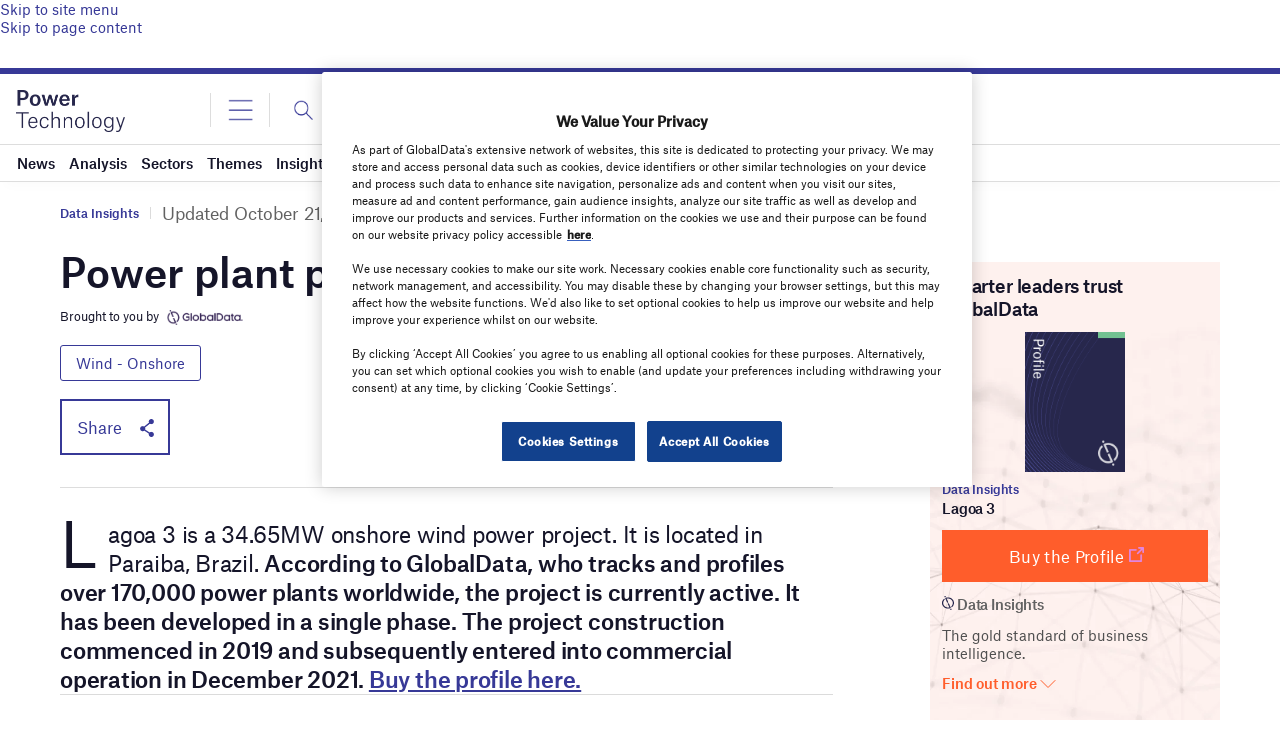

--- FILE ---
content_type: text/html; charset=utf-8
request_url: https://www.google.com/recaptcha/api2/anchor?ar=1&k=6LcqBjQUAAAAAOm0OoVcGhdeuwRaYeG44rfzGqtv&co=aHR0cHM6Ly93d3cucG93ZXItdGVjaG5vbG9neS5jb206NDQz&hl=en&v=PoyoqOPhxBO7pBk68S4YbpHZ&size=normal&anchor-ms=20000&execute-ms=30000&cb=jmu0xv91iweh
body_size: 49570
content:
<!DOCTYPE HTML><html dir="ltr" lang="en"><head><meta http-equiv="Content-Type" content="text/html; charset=UTF-8">
<meta http-equiv="X-UA-Compatible" content="IE=edge">
<title>reCAPTCHA</title>
<style type="text/css">
/* cyrillic-ext */
@font-face {
  font-family: 'Roboto';
  font-style: normal;
  font-weight: 400;
  font-stretch: 100%;
  src: url(//fonts.gstatic.com/s/roboto/v48/KFO7CnqEu92Fr1ME7kSn66aGLdTylUAMa3GUBHMdazTgWw.woff2) format('woff2');
  unicode-range: U+0460-052F, U+1C80-1C8A, U+20B4, U+2DE0-2DFF, U+A640-A69F, U+FE2E-FE2F;
}
/* cyrillic */
@font-face {
  font-family: 'Roboto';
  font-style: normal;
  font-weight: 400;
  font-stretch: 100%;
  src: url(//fonts.gstatic.com/s/roboto/v48/KFO7CnqEu92Fr1ME7kSn66aGLdTylUAMa3iUBHMdazTgWw.woff2) format('woff2');
  unicode-range: U+0301, U+0400-045F, U+0490-0491, U+04B0-04B1, U+2116;
}
/* greek-ext */
@font-face {
  font-family: 'Roboto';
  font-style: normal;
  font-weight: 400;
  font-stretch: 100%;
  src: url(//fonts.gstatic.com/s/roboto/v48/KFO7CnqEu92Fr1ME7kSn66aGLdTylUAMa3CUBHMdazTgWw.woff2) format('woff2');
  unicode-range: U+1F00-1FFF;
}
/* greek */
@font-face {
  font-family: 'Roboto';
  font-style: normal;
  font-weight: 400;
  font-stretch: 100%;
  src: url(//fonts.gstatic.com/s/roboto/v48/KFO7CnqEu92Fr1ME7kSn66aGLdTylUAMa3-UBHMdazTgWw.woff2) format('woff2');
  unicode-range: U+0370-0377, U+037A-037F, U+0384-038A, U+038C, U+038E-03A1, U+03A3-03FF;
}
/* math */
@font-face {
  font-family: 'Roboto';
  font-style: normal;
  font-weight: 400;
  font-stretch: 100%;
  src: url(//fonts.gstatic.com/s/roboto/v48/KFO7CnqEu92Fr1ME7kSn66aGLdTylUAMawCUBHMdazTgWw.woff2) format('woff2');
  unicode-range: U+0302-0303, U+0305, U+0307-0308, U+0310, U+0312, U+0315, U+031A, U+0326-0327, U+032C, U+032F-0330, U+0332-0333, U+0338, U+033A, U+0346, U+034D, U+0391-03A1, U+03A3-03A9, U+03B1-03C9, U+03D1, U+03D5-03D6, U+03F0-03F1, U+03F4-03F5, U+2016-2017, U+2034-2038, U+203C, U+2040, U+2043, U+2047, U+2050, U+2057, U+205F, U+2070-2071, U+2074-208E, U+2090-209C, U+20D0-20DC, U+20E1, U+20E5-20EF, U+2100-2112, U+2114-2115, U+2117-2121, U+2123-214F, U+2190, U+2192, U+2194-21AE, U+21B0-21E5, U+21F1-21F2, U+21F4-2211, U+2213-2214, U+2216-22FF, U+2308-230B, U+2310, U+2319, U+231C-2321, U+2336-237A, U+237C, U+2395, U+239B-23B7, U+23D0, U+23DC-23E1, U+2474-2475, U+25AF, U+25B3, U+25B7, U+25BD, U+25C1, U+25CA, U+25CC, U+25FB, U+266D-266F, U+27C0-27FF, U+2900-2AFF, U+2B0E-2B11, U+2B30-2B4C, U+2BFE, U+3030, U+FF5B, U+FF5D, U+1D400-1D7FF, U+1EE00-1EEFF;
}
/* symbols */
@font-face {
  font-family: 'Roboto';
  font-style: normal;
  font-weight: 400;
  font-stretch: 100%;
  src: url(//fonts.gstatic.com/s/roboto/v48/KFO7CnqEu92Fr1ME7kSn66aGLdTylUAMaxKUBHMdazTgWw.woff2) format('woff2');
  unicode-range: U+0001-000C, U+000E-001F, U+007F-009F, U+20DD-20E0, U+20E2-20E4, U+2150-218F, U+2190, U+2192, U+2194-2199, U+21AF, U+21E6-21F0, U+21F3, U+2218-2219, U+2299, U+22C4-22C6, U+2300-243F, U+2440-244A, U+2460-24FF, U+25A0-27BF, U+2800-28FF, U+2921-2922, U+2981, U+29BF, U+29EB, U+2B00-2BFF, U+4DC0-4DFF, U+FFF9-FFFB, U+10140-1018E, U+10190-1019C, U+101A0, U+101D0-101FD, U+102E0-102FB, U+10E60-10E7E, U+1D2C0-1D2D3, U+1D2E0-1D37F, U+1F000-1F0FF, U+1F100-1F1AD, U+1F1E6-1F1FF, U+1F30D-1F30F, U+1F315, U+1F31C, U+1F31E, U+1F320-1F32C, U+1F336, U+1F378, U+1F37D, U+1F382, U+1F393-1F39F, U+1F3A7-1F3A8, U+1F3AC-1F3AF, U+1F3C2, U+1F3C4-1F3C6, U+1F3CA-1F3CE, U+1F3D4-1F3E0, U+1F3ED, U+1F3F1-1F3F3, U+1F3F5-1F3F7, U+1F408, U+1F415, U+1F41F, U+1F426, U+1F43F, U+1F441-1F442, U+1F444, U+1F446-1F449, U+1F44C-1F44E, U+1F453, U+1F46A, U+1F47D, U+1F4A3, U+1F4B0, U+1F4B3, U+1F4B9, U+1F4BB, U+1F4BF, U+1F4C8-1F4CB, U+1F4D6, U+1F4DA, U+1F4DF, U+1F4E3-1F4E6, U+1F4EA-1F4ED, U+1F4F7, U+1F4F9-1F4FB, U+1F4FD-1F4FE, U+1F503, U+1F507-1F50B, U+1F50D, U+1F512-1F513, U+1F53E-1F54A, U+1F54F-1F5FA, U+1F610, U+1F650-1F67F, U+1F687, U+1F68D, U+1F691, U+1F694, U+1F698, U+1F6AD, U+1F6B2, U+1F6B9-1F6BA, U+1F6BC, U+1F6C6-1F6CF, U+1F6D3-1F6D7, U+1F6E0-1F6EA, U+1F6F0-1F6F3, U+1F6F7-1F6FC, U+1F700-1F7FF, U+1F800-1F80B, U+1F810-1F847, U+1F850-1F859, U+1F860-1F887, U+1F890-1F8AD, U+1F8B0-1F8BB, U+1F8C0-1F8C1, U+1F900-1F90B, U+1F93B, U+1F946, U+1F984, U+1F996, U+1F9E9, U+1FA00-1FA6F, U+1FA70-1FA7C, U+1FA80-1FA89, U+1FA8F-1FAC6, U+1FACE-1FADC, U+1FADF-1FAE9, U+1FAF0-1FAF8, U+1FB00-1FBFF;
}
/* vietnamese */
@font-face {
  font-family: 'Roboto';
  font-style: normal;
  font-weight: 400;
  font-stretch: 100%;
  src: url(//fonts.gstatic.com/s/roboto/v48/KFO7CnqEu92Fr1ME7kSn66aGLdTylUAMa3OUBHMdazTgWw.woff2) format('woff2');
  unicode-range: U+0102-0103, U+0110-0111, U+0128-0129, U+0168-0169, U+01A0-01A1, U+01AF-01B0, U+0300-0301, U+0303-0304, U+0308-0309, U+0323, U+0329, U+1EA0-1EF9, U+20AB;
}
/* latin-ext */
@font-face {
  font-family: 'Roboto';
  font-style: normal;
  font-weight: 400;
  font-stretch: 100%;
  src: url(//fonts.gstatic.com/s/roboto/v48/KFO7CnqEu92Fr1ME7kSn66aGLdTylUAMa3KUBHMdazTgWw.woff2) format('woff2');
  unicode-range: U+0100-02BA, U+02BD-02C5, U+02C7-02CC, U+02CE-02D7, U+02DD-02FF, U+0304, U+0308, U+0329, U+1D00-1DBF, U+1E00-1E9F, U+1EF2-1EFF, U+2020, U+20A0-20AB, U+20AD-20C0, U+2113, U+2C60-2C7F, U+A720-A7FF;
}
/* latin */
@font-face {
  font-family: 'Roboto';
  font-style: normal;
  font-weight: 400;
  font-stretch: 100%;
  src: url(//fonts.gstatic.com/s/roboto/v48/KFO7CnqEu92Fr1ME7kSn66aGLdTylUAMa3yUBHMdazQ.woff2) format('woff2');
  unicode-range: U+0000-00FF, U+0131, U+0152-0153, U+02BB-02BC, U+02C6, U+02DA, U+02DC, U+0304, U+0308, U+0329, U+2000-206F, U+20AC, U+2122, U+2191, U+2193, U+2212, U+2215, U+FEFF, U+FFFD;
}
/* cyrillic-ext */
@font-face {
  font-family: 'Roboto';
  font-style: normal;
  font-weight: 500;
  font-stretch: 100%;
  src: url(//fonts.gstatic.com/s/roboto/v48/KFO7CnqEu92Fr1ME7kSn66aGLdTylUAMa3GUBHMdazTgWw.woff2) format('woff2');
  unicode-range: U+0460-052F, U+1C80-1C8A, U+20B4, U+2DE0-2DFF, U+A640-A69F, U+FE2E-FE2F;
}
/* cyrillic */
@font-face {
  font-family: 'Roboto';
  font-style: normal;
  font-weight: 500;
  font-stretch: 100%;
  src: url(//fonts.gstatic.com/s/roboto/v48/KFO7CnqEu92Fr1ME7kSn66aGLdTylUAMa3iUBHMdazTgWw.woff2) format('woff2');
  unicode-range: U+0301, U+0400-045F, U+0490-0491, U+04B0-04B1, U+2116;
}
/* greek-ext */
@font-face {
  font-family: 'Roboto';
  font-style: normal;
  font-weight: 500;
  font-stretch: 100%;
  src: url(//fonts.gstatic.com/s/roboto/v48/KFO7CnqEu92Fr1ME7kSn66aGLdTylUAMa3CUBHMdazTgWw.woff2) format('woff2');
  unicode-range: U+1F00-1FFF;
}
/* greek */
@font-face {
  font-family: 'Roboto';
  font-style: normal;
  font-weight: 500;
  font-stretch: 100%;
  src: url(//fonts.gstatic.com/s/roboto/v48/KFO7CnqEu92Fr1ME7kSn66aGLdTylUAMa3-UBHMdazTgWw.woff2) format('woff2');
  unicode-range: U+0370-0377, U+037A-037F, U+0384-038A, U+038C, U+038E-03A1, U+03A3-03FF;
}
/* math */
@font-face {
  font-family: 'Roboto';
  font-style: normal;
  font-weight: 500;
  font-stretch: 100%;
  src: url(//fonts.gstatic.com/s/roboto/v48/KFO7CnqEu92Fr1ME7kSn66aGLdTylUAMawCUBHMdazTgWw.woff2) format('woff2');
  unicode-range: U+0302-0303, U+0305, U+0307-0308, U+0310, U+0312, U+0315, U+031A, U+0326-0327, U+032C, U+032F-0330, U+0332-0333, U+0338, U+033A, U+0346, U+034D, U+0391-03A1, U+03A3-03A9, U+03B1-03C9, U+03D1, U+03D5-03D6, U+03F0-03F1, U+03F4-03F5, U+2016-2017, U+2034-2038, U+203C, U+2040, U+2043, U+2047, U+2050, U+2057, U+205F, U+2070-2071, U+2074-208E, U+2090-209C, U+20D0-20DC, U+20E1, U+20E5-20EF, U+2100-2112, U+2114-2115, U+2117-2121, U+2123-214F, U+2190, U+2192, U+2194-21AE, U+21B0-21E5, U+21F1-21F2, U+21F4-2211, U+2213-2214, U+2216-22FF, U+2308-230B, U+2310, U+2319, U+231C-2321, U+2336-237A, U+237C, U+2395, U+239B-23B7, U+23D0, U+23DC-23E1, U+2474-2475, U+25AF, U+25B3, U+25B7, U+25BD, U+25C1, U+25CA, U+25CC, U+25FB, U+266D-266F, U+27C0-27FF, U+2900-2AFF, U+2B0E-2B11, U+2B30-2B4C, U+2BFE, U+3030, U+FF5B, U+FF5D, U+1D400-1D7FF, U+1EE00-1EEFF;
}
/* symbols */
@font-face {
  font-family: 'Roboto';
  font-style: normal;
  font-weight: 500;
  font-stretch: 100%;
  src: url(//fonts.gstatic.com/s/roboto/v48/KFO7CnqEu92Fr1ME7kSn66aGLdTylUAMaxKUBHMdazTgWw.woff2) format('woff2');
  unicode-range: U+0001-000C, U+000E-001F, U+007F-009F, U+20DD-20E0, U+20E2-20E4, U+2150-218F, U+2190, U+2192, U+2194-2199, U+21AF, U+21E6-21F0, U+21F3, U+2218-2219, U+2299, U+22C4-22C6, U+2300-243F, U+2440-244A, U+2460-24FF, U+25A0-27BF, U+2800-28FF, U+2921-2922, U+2981, U+29BF, U+29EB, U+2B00-2BFF, U+4DC0-4DFF, U+FFF9-FFFB, U+10140-1018E, U+10190-1019C, U+101A0, U+101D0-101FD, U+102E0-102FB, U+10E60-10E7E, U+1D2C0-1D2D3, U+1D2E0-1D37F, U+1F000-1F0FF, U+1F100-1F1AD, U+1F1E6-1F1FF, U+1F30D-1F30F, U+1F315, U+1F31C, U+1F31E, U+1F320-1F32C, U+1F336, U+1F378, U+1F37D, U+1F382, U+1F393-1F39F, U+1F3A7-1F3A8, U+1F3AC-1F3AF, U+1F3C2, U+1F3C4-1F3C6, U+1F3CA-1F3CE, U+1F3D4-1F3E0, U+1F3ED, U+1F3F1-1F3F3, U+1F3F5-1F3F7, U+1F408, U+1F415, U+1F41F, U+1F426, U+1F43F, U+1F441-1F442, U+1F444, U+1F446-1F449, U+1F44C-1F44E, U+1F453, U+1F46A, U+1F47D, U+1F4A3, U+1F4B0, U+1F4B3, U+1F4B9, U+1F4BB, U+1F4BF, U+1F4C8-1F4CB, U+1F4D6, U+1F4DA, U+1F4DF, U+1F4E3-1F4E6, U+1F4EA-1F4ED, U+1F4F7, U+1F4F9-1F4FB, U+1F4FD-1F4FE, U+1F503, U+1F507-1F50B, U+1F50D, U+1F512-1F513, U+1F53E-1F54A, U+1F54F-1F5FA, U+1F610, U+1F650-1F67F, U+1F687, U+1F68D, U+1F691, U+1F694, U+1F698, U+1F6AD, U+1F6B2, U+1F6B9-1F6BA, U+1F6BC, U+1F6C6-1F6CF, U+1F6D3-1F6D7, U+1F6E0-1F6EA, U+1F6F0-1F6F3, U+1F6F7-1F6FC, U+1F700-1F7FF, U+1F800-1F80B, U+1F810-1F847, U+1F850-1F859, U+1F860-1F887, U+1F890-1F8AD, U+1F8B0-1F8BB, U+1F8C0-1F8C1, U+1F900-1F90B, U+1F93B, U+1F946, U+1F984, U+1F996, U+1F9E9, U+1FA00-1FA6F, U+1FA70-1FA7C, U+1FA80-1FA89, U+1FA8F-1FAC6, U+1FACE-1FADC, U+1FADF-1FAE9, U+1FAF0-1FAF8, U+1FB00-1FBFF;
}
/* vietnamese */
@font-face {
  font-family: 'Roboto';
  font-style: normal;
  font-weight: 500;
  font-stretch: 100%;
  src: url(//fonts.gstatic.com/s/roboto/v48/KFO7CnqEu92Fr1ME7kSn66aGLdTylUAMa3OUBHMdazTgWw.woff2) format('woff2');
  unicode-range: U+0102-0103, U+0110-0111, U+0128-0129, U+0168-0169, U+01A0-01A1, U+01AF-01B0, U+0300-0301, U+0303-0304, U+0308-0309, U+0323, U+0329, U+1EA0-1EF9, U+20AB;
}
/* latin-ext */
@font-face {
  font-family: 'Roboto';
  font-style: normal;
  font-weight: 500;
  font-stretch: 100%;
  src: url(//fonts.gstatic.com/s/roboto/v48/KFO7CnqEu92Fr1ME7kSn66aGLdTylUAMa3KUBHMdazTgWw.woff2) format('woff2');
  unicode-range: U+0100-02BA, U+02BD-02C5, U+02C7-02CC, U+02CE-02D7, U+02DD-02FF, U+0304, U+0308, U+0329, U+1D00-1DBF, U+1E00-1E9F, U+1EF2-1EFF, U+2020, U+20A0-20AB, U+20AD-20C0, U+2113, U+2C60-2C7F, U+A720-A7FF;
}
/* latin */
@font-face {
  font-family: 'Roboto';
  font-style: normal;
  font-weight: 500;
  font-stretch: 100%;
  src: url(//fonts.gstatic.com/s/roboto/v48/KFO7CnqEu92Fr1ME7kSn66aGLdTylUAMa3yUBHMdazQ.woff2) format('woff2');
  unicode-range: U+0000-00FF, U+0131, U+0152-0153, U+02BB-02BC, U+02C6, U+02DA, U+02DC, U+0304, U+0308, U+0329, U+2000-206F, U+20AC, U+2122, U+2191, U+2193, U+2212, U+2215, U+FEFF, U+FFFD;
}
/* cyrillic-ext */
@font-face {
  font-family: 'Roboto';
  font-style: normal;
  font-weight: 900;
  font-stretch: 100%;
  src: url(//fonts.gstatic.com/s/roboto/v48/KFO7CnqEu92Fr1ME7kSn66aGLdTylUAMa3GUBHMdazTgWw.woff2) format('woff2');
  unicode-range: U+0460-052F, U+1C80-1C8A, U+20B4, U+2DE0-2DFF, U+A640-A69F, U+FE2E-FE2F;
}
/* cyrillic */
@font-face {
  font-family: 'Roboto';
  font-style: normal;
  font-weight: 900;
  font-stretch: 100%;
  src: url(//fonts.gstatic.com/s/roboto/v48/KFO7CnqEu92Fr1ME7kSn66aGLdTylUAMa3iUBHMdazTgWw.woff2) format('woff2');
  unicode-range: U+0301, U+0400-045F, U+0490-0491, U+04B0-04B1, U+2116;
}
/* greek-ext */
@font-face {
  font-family: 'Roboto';
  font-style: normal;
  font-weight: 900;
  font-stretch: 100%;
  src: url(//fonts.gstatic.com/s/roboto/v48/KFO7CnqEu92Fr1ME7kSn66aGLdTylUAMa3CUBHMdazTgWw.woff2) format('woff2');
  unicode-range: U+1F00-1FFF;
}
/* greek */
@font-face {
  font-family: 'Roboto';
  font-style: normal;
  font-weight: 900;
  font-stretch: 100%;
  src: url(//fonts.gstatic.com/s/roboto/v48/KFO7CnqEu92Fr1ME7kSn66aGLdTylUAMa3-UBHMdazTgWw.woff2) format('woff2');
  unicode-range: U+0370-0377, U+037A-037F, U+0384-038A, U+038C, U+038E-03A1, U+03A3-03FF;
}
/* math */
@font-face {
  font-family: 'Roboto';
  font-style: normal;
  font-weight: 900;
  font-stretch: 100%;
  src: url(//fonts.gstatic.com/s/roboto/v48/KFO7CnqEu92Fr1ME7kSn66aGLdTylUAMawCUBHMdazTgWw.woff2) format('woff2');
  unicode-range: U+0302-0303, U+0305, U+0307-0308, U+0310, U+0312, U+0315, U+031A, U+0326-0327, U+032C, U+032F-0330, U+0332-0333, U+0338, U+033A, U+0346, U+034D, U+0391-03A1, U+03A3-03A9, U+03B1-03C9, U+03D1, U+03D5-03D6, U+03F0-03F1, U+03F4-03F5, U+2016-2017, U+2034-2038, U+203C, U+2040, U+2043, U+2047, U+2050, U+2057, U+205F, U+2070-2071, U+2074-208E, U+2090-209C, U+20D0-20DC, U+20E1, U+20E5-20EF, U+2100-2112, U+2114-2115, U+2117-2121, U+2123-214F, U+2190, U+2192, U+2194-21AE, U+21B0-21E5, U+21F1-21F2, U+21F4-2211, U+2213-2214, U+2216-22FF, U+2308-230B, U+2310, U+2319, U+231C-2321, U+2336-237A, U+237C, U+2395, U+239B-23B7, U+23D0, U+23DC-23E1, U+2474-2475, U+25AF, U+25B3, U+25B7, U+25BD, U+25C1, U+25CA, U+25CC, U+25FB, U+266D-266F, U+27C0-27FF, U+2900-2AFF, U+2B0E-2B11, U+2B30-2B4C, U+2BFE, U+3030, U+FF5B, U+FF5D, U+1D400-1D7FF, U+1EE00-1EEFF;
}
/* symbols */
@font-face {
  font-family: 'Roboto';
  font-style: normal;
  font-weight: 900;
  font-stretch: 100%;
  src: url(//fonts.gstatic.com/s/roboto/v48/KFO7CnqEu92Fr1ME7kSn66aGLdTylUAMaxKUBHMdazTgWw.woff2) format('woff2');
  unicode-range: U+0001-000C, U+000E-001F, U+007F-009F, U+20DD-20E0, U+20E2-20E4, U+2150-218F, U+2190, U+2192, U+2194-2199, U+21AF, U+21E6-21F0, U+21F3, U+2218-2219, U+2299, U+22C4-22C6, U+2300-243F, U+2440-244A, U+2460-24FF, U+25A0-27BF, U+2800-28FF, U+2921-2922, U+2981, U+29BF, U+29EB, U+2B00-2BFF, U+4DC0-4DFF, U+FFF9-FFFB, U+10140-1018E, U+10190-1019C, U+101A0, U+101D0-101FD, U+102E0-102FB, U+10E60-10E7E, U+1D2C0-1D2D3, U+1D2E0-1D37F, U+1F000-1F0FF, U+1F100-1F1AD, U+1F1E6-1F1FF, U+1F30D-1F30F, U+1F315, U+1F31C, U+1F31E, U+1F320-1F32C, U+1F336, U+1F378, U+1F37D, U+1F382, U+1F393-1F39F, U+1F3A7-1F3A8, U+1F3AC-1F3AF, U+1F3C2, U+1F3C4-1F3C6, U+1F3CA-1F3CE, U+1F3D4-1F3E0, U+1F3ED, U+1F3F1-1F3F3, U+1F3F5-1F3F7, U+1F408, U+1F415, U+1F41F, U+1F426, U+1F43F, U+1F441-1F442, U+1F444, U+1F446-1F449, U+1F44C-1F44E, U+1F453, U+1F46A, U+1F47D, U+1F4A3, U+1F4B0, U+1F4B3, U+1F4B9, U+1F4BB, U+1F4BF, U+1F4C8-1F4CB, U+1F4D6, U+1F4DA, U+1F4DF, U+1F4E3-1F4E6, U+1F4EA-1F4ED, U+1F4F7, U+1F4F9-1F4FB, U+1F4FD-1F4FE, U+1F503, U+1F507-1F50B, U+1F50D, U+1F512-1F513, U+1F53E-1F54A, U+1F54F-1F5FA, U+1F610, U+1F650-1F67F, U+1F687, U+1F68D, U+1F691, U+1F694, U+1F698, U+1F6AD, U+1F6B2, U+1F6B9-1F6BA, U+1F6BC, U+1F6C6-1F6CF, U+1F6D3-1F6D7, U+1F6E0-1F6EA, U+1F6F0-1F6F3, U+1F6F7-1F6FC, U+1F700-1F7FF, U+1F800-1F80B, U+1F810-1F847, U+1F850-1F859, U+1F860-1F887, U+1F890-1F8AD, U+1F8B0-1F8BB, U+1F8C0-1F8C1, U+1F900-1F90B, U+1F93B, U+1F946, U+1F984, U+1F996, U+1F9E9, U+1FA00-1FA6F, U+1FA70-1FA7C, U+1FA80-1FA89, U+1FA8F-1FAC6, U+1FACE-1FADC, U+1FADF-1FAE9, U+1FAF0-1FAF8, U+1FB00-1FBFF;
}
/* vietnamese */
@font-face {
  font-family: 'Roboto';
  font-style: normal;
  font-weight: 900;
  font-stretch: 100%;
  src: url(//fonts.gstatic.com/s/roboto/v48/KFO7CnqEu92Fr1ME7kSn66aGLdTylUAMa3OUBHMdazTgWw.woff2) format('woff2');
  unicode-range: U+0102-0103, U+0110-0111, U+0128-0129, U+0168-0169, U+01A0-01A1, U+01AF-01B0, U+0300-0301, U+0303-0304, U+0308-0309, U+0323, U+0329, U+1EA0-1EF9, U+20AB;
}
/* latin-ext */
@font-face {
  font-family: 'Roboto';
  font-style: normal;
  font-weight: 900;
  font-stretch: 100%;
  src: url(//fonts.gstatic.com/s/roboto/v48/KFO7CnqEu92Fr1ME7kSn66aGLdTylUAMa3KUBHMdazTgWw.woff2) format('woff2');
  unicode-range: U+0100-02BA, U+02BD-02C5, U+02C7-02CC, U+02CE-02D7, U+02DD-02FF, U+0304, U+0308, U+0329, U+1D00-1DBF, U+1E00-1E9F, U+1EF2-1EFF, U+2020, U+20A0-20AB, U+20AD-20C0, U+2113, U+2C60-2C7F, U+A720-A7FF;
}
/* latin */
@font-face {
  font-family: 'Roboto';
  font-style: normal;
  font-weight: 900;
  font-stretch: 100%;
  src: url(//fonts.gstatic.com/s/roboto/v48/KFO7CnqEu92Fr1ME7kSn66aGLdTylUAMa3yUBHMdazQ.woff2) format('woff2');
  unicode-range: U+0000-00FF, U+0131, U+0152-0153, U+02BB-02BC, U+02C6, U+02DA, U+02DC, U+0304, U+0308, U+0329, U+2000-206F, U+20AC, U+2122, U+2191, U+2193, U+2212, U+2215, U+FEFF, U+FFFD;
}

</style>
<link rel="stylesheet" type="text/css" href="https://www.gstatic.com/recaptcha/releases/PoyoqOPhxBO7pBk68S4YbpHZ/styles__ltr.css">
<script nonce="jfp_xjX9LpKbn9Zr101gzw" type="text/javascript">window['__recaptcha_api'] = 'https://www.google.com/recaptcha/api2/';</script>
<script type="text/javascript" src="https://www.gstatic.com/recaptcha/releases/PoyoqOPhxBO7pBk68S4YbpHZ/recaptcha__en.js" nonce="jfp_xjX9LpKbn9Zr101gzw">
      
    </script></head>
<body><div id="rc-anchor-alert" class="rc-anchor-alert"></div>
<input type="hidden" id="recaptcha-token" value="[base64]">
<script type="text/javascript" nonce="jfp_xjX9LpKbn9Zr101gzw">
      recaptcha.anchor.Main.init("[\x22ainput\x22,[\x22bgdata\x22,\x22\x22,\[base64]/[base64]/[base64]/[base64]/[base64]/[base64]/[base64]/[base64]/[base64]/[base64]\\u003d\x22,\[base64]\\u003d\\u003d\x22,\x22wqrCh13CsCIiSwlkwqwaFmotwpbClsKrwp1Yw7hfw47DisK0wo8Mw5sSwp/DjQvCujHCgMKYwqfDgD/[base64]/wpLCpCLDnRjCiMK+wq3ChsOjR8OUwrXCvcOPfFvCjHnDsSfDrcOqwo9Lwp/[base64]/[base64]/Drx5mw5F2w49CwqHDtmogwoJAwqXDuMKnw5lLwo/DkcKpHhBKOcKmTMO/BsKAwqbCn0rCtw7CtT8dwpLChlLDlmgDUsKFw5nCrcK7w67CusOVw5vCpcO3esKfwqXDrHjDsjrDiMO8UsKjCMK0OABVw4LDlGfDjcOECMOtT8KlIyUaaMOOSsOVUBfDnT9LXsK4w5LDm8Osw7HCtEccw64mw4A/w5Njwr3ClTbDoSMRw5vDiBXCn8O+QSg+w415w5wHwqUqN8KwwrwQJcKrwqfCisK/RMKqSQRDw6DCssKLPBJBEm/[base64]/[base64]/DnsK1w5DDlsKMYsOHOSAnIsKlflcEYcKXw5DDszLCqsONwpvCvMOtIALCmig9ZcOnHw3CvcOTH8ObWnPCkMOAY8O0P8KawqPDoA0pw402wpHCi8Ojwp5XIgvDqsOHw4QeRD1ew6FHK8O2MibDucONXVxrw4DCrW8MAsO6TF/[base64]/CR/[base64]/[base64]/Di20kAcKMLELCmMKGwr88wpTCunHDtFlSw6lZWw7DssKxK8ORw6DDngp6TA94bcKHVMKfBCrCmcONN8KKw4xsecKJwrxATMK3wqw3RVfDqcOww73CvcOBw5EEaylhwqvDvwEaeXLCnSMMwqhZwpXDik9QwoYFNCFQw5k7wo/DmsK4w73DjC50wrAQFsKKw4suGcK1wqfCiMKvZsKqw6UuUgQbw6/DvsOKdjzDhMOow6IMw6PDknA9woNrU8KPwoLCu8KZJ8K4XhPCpQ9tew3CkcKDIWPDnEbDl8K+wqXDtcOTw4MWbhbCrWvCsnQEwr4ibcK9DcKEK13DtsKgwqwBwq9EWmvCr0bDvMK6PS9EJwEfElvCscKrwq4Nwo/CpsOOwqkGPg0LHGwQc8ObDMKcw4J1KMOUw6cQwrFQw6fDgzTDnxXCjsK5Zkwmw53CszULw4bDgsKiw4FNw6xfDsK2wq0pCsKQw58bw47Dg8O0bcK4w7DDtsO1asKcX8KldMOlFTXCr07DvhxWw5nCmgpeElHCqcOVaMOLw6FjwqwwKsOiw6XDmcKQYB/ChXR/[base64]/Duzh+w4PCusOcPQFhfjnDiCgIfEfDj8OXG1nCqinDgFfCtl8rw7tITB/ClMK4R8Kiw5jCksKTw4DCkWEhNsKMeXvCssKzwqrCq3LCjwjCicKhR8KDZMOew7Jlwp7DqxhOCCt/wrhTw48yHkNWRXRBw60/w6dpw7PDlW4JBGnDncKpw7kOw5Uew7vCo8Kjwr3DmMKZRsOQchhQw5F2wpoUw7Ijw7IBw5nDvzvCs1TClcOUw4tpMEQkwqjDmsKjSsOYBnk9wrRBHRMAEMOkR0BAZ8O6IcK/w5fCk8KsAUDCh8O/HihGACVPw5DCuWvDvx7DrgEtS8KUBRnCm2M6cMK6BcKVFMOAwrHCh8KEaEtcw73ClsOxw787cilyZ2nCihxmw4jCjMKdVk3CpHldOTLDpE7DosK/PR5AOVfDmmJhw7xAwqzDncOaw5PDl3nDocOcLMOXw6PCsTw7w6zCrlLDm3YAfm/DuAZhwqUiJMOUw4Jzw49wwph+wocSw7QVG8O8wr5Jw7HDhyFgCijCpsOFdcOGD8Kcw6w/CMKoeBXCrQY+wrfCqGjDgEpsw7Q6w4slXwEvCl/DiSTDg8KLB8OEfEDDgMKHw4tuCgFVw7zDpsKuWjrCkB5/w6zDtcKpwpvClcOvSMKOfnZ+Rg9Bw4gDwr55w695wpTCp2zDln/DgyJ8w6rDpldiw6R1flNcw4/CkzHDt8K+CjNSfkvDjnHCl8KtNU3ChsOSw5RVcyoPwqlCZMKpF8Owwrtdw69paMK1asKIwrVUwrfDpWfCocKhwpQMdcKow7puZTLChilkZcOoTsOlVcOYfcKvNGPCqwjCiU3Dl2PDr2/Du8Oqw7dLwrx9wqDCvMKtw6fCoVpiw4AwA8KMwoLDi8KHwo7ChA0ZVcKDW8Ktw64+JkXDr8OswpINM8K6T8OlGkXDjsKDw4I6FlJlXSrCmA/DjcKGGiTDlnZ3wp3CihnDnT/DksKtAG7Dgn3DqcOqYU46woEXw51ZSMOQY1V+w7vCpD3CuMK6M3fCvHXCoCwcwpfDr0fCmcOSwq3CmxR5acKAUcK4w5FpfMKzw6U/YsKQwoLCigh/[base64]/w7TCqsK/[base64]/[base64]/Z8KFMMK8DHXCt8KcKMKuXWzDnAnDksOJKMKQwqhNwo3CtcOPw4DCshEyGVrDqE8ZwrfCssKEZ8Ogw5fCsTzCp8OZwq/DqMKpPGfCnMOIPRgYw5YyH3PCvcOWwrzCtcObKgNkw6w8worCmnR4w7gdXm/CoCRDw6HDlErDnQbDrMKZeiXDr8O9wp/DjMOPw7woaRYlw5cUCcOIZcOwB2DCmsOgw7TCrMOOY8O6wpkkWcOcwr/CjsKcw49FKMKkX8KlUzvDocOnwrc5woV/wqTDj1LCtsOSwrDCuEzCpcOwwonDpsKlYcOMZVoRw7rDnB97Q8KowpHClMOawrHChMOaTMO0w4TChcKMUsOLw6vDt8Kbw7nDhUg7PXMqw4PCgT3Ck1svw7JbLjdXwotbS8OTwq4BwoPDk8KQA8KOBF5sZX/CncO8BC1/DcKOwog+I8OQw6nDs2QFLsKXOcOgwqXCijrDocODw6xNP8O4w5/DvzdTwoLCgMOpwqM/BitPR8O7fRXCmg4hwrkWw73CoSjDmAXDicKOw7AiwpXDk0HCk8KTw7fCogXDisK9YcOWw4AOVTbCp8OwbQMpwqBsw7bCj8Kow73DmcOwasKgwr0bYDbDlMO/CsKUPMOLK8OFwovDiTvCgcK+w6fCvAk6OFcnw7ZAU1TCk8KlCW5KGHF2w5NZw7TDj8KmLSjCl8OVE3jDhMOXw4PCnwXCl8K3dcKcScK2wq0Rwokrw4nDr3/[base64]/wrfDtsKKcsKQw7N2FArCkUUqSivDnHVxScOgEMKxChrCqVHDvSTChljDrjnCvMKMIiV6w43CscKsfF/ClsOQW8O1wqgkworDuMOMwonCsMOmw4TDr8ObN8KVUH3Do8KaT1QUw6nDmwbCrcKiCMKgwqVhwo3CocKTwqN/wqnCmGFKJ8Ofw4RMFEcPDm4JES0CUsOxwpxdbR3DsBzCrAo5RmrCmsOhw4F4SmpOwoI4XGc/AVZkwrlhwos7wqJAwqvCo1/DhFTDqCXCpD/Dl0tsFCsYeGHCoSV/GcOFw4vDo2zDgcKLKsO2fcO9w6DDs8OGEMKtw7tqwrLDvTLCtcK2diRIJRk1wrQSJx82w7AFwr5BJMK6EcO9wpk7FGzCmxHDsH/CicOEw4h2WxZFwqzDoMKaNcO+IMKXwo/CucKqSld2di3CpiTCpcK/RMOgS8KuCBfCv8KlT8OzScKHEcOuw6DDryLDrXxXa8OOwofChhnDjg8Bwq/DhsK8wrfDq8K8OFXDhMKPwqwqwoHChMKVwoTCq1rDjMKHw6/[base64]/CjcO2FMO1woYvG8K2KmPDuMO+CsKMKA3DhnXCucOdw5jCsm/Cl8KiJcKjw73CrxYREz3CkRExwp/DnsKsScOmc8K3MMKxwr3DuVrCr8O8wqHCrcKVHXN9w4PCrcOhwqnCnjwWSMKqw4nCnQh5woDDjMKAw6/[base64]/[base64]/DvhHDgcKDw6duw5DCmXTCr07CvMKuUcOYw4g2YcOsw6HDj8OSw5V+wpbDoyzCnjZ0bBsTFnUzaMOOal/CpTvDjsOowp3DhsKpw4slw7HCrC4wwqRAwpbDjMKDZx0yNMOnWMOoWcOPwpnDrcOGwqHCvX3DhhFRLMO0KMKWU8KHH8OTw7jDhzcww63CkG5LwqQaw4wGw5fDuMKWwp7DkUDCn1LDlsOZLjrDiyLChcOoLn9hw5tnw5/DjsOQw4peFyrCqsOFOHB4C1lnLsO2w6tJwpR+MxJFwrRFwpnCsMOawoTDqcOcwrRgcMKEw41Uw7TDpcObwr98R8OsdiPDlsOLwpF3AcK3w5HCqcKGWMKyw6Ysw5ZQw4dUwprChcKjw50+w4bCpEbDlVoLwrPDuU/CmUh4WkrCunnCj8O2w6jCrFPCrMKxw4/Cv1fCgsK6XsOcw6HDj8OeRBM4w5DDu8OLWHXDkV12w5HDmwcZwqIvKG3CsDp0w6hUPADDuRvDhE7CrUFBF3MzHsOvw7JmIsKAThzDmcOnw47Cs8O5UcKvQsODwrfCngbDpcOANjcew4XCrALDgMKqT8O1HsKZwrHCtsKPFMOJw7/CgcOGR8Oxw4vCicKmwpTChcO9bAZ9w5zCmVjDncKBwp8HTcKkwpB0fsOhXMOFQTPDqcOqOMOOLcOqwpwaHsKTwoXDpDIkwpUZCm04CsOvWiXCo11XEsODRMO/w7PDnS7CkG7DvX0Sw7fCqXh2wo3CrSB4FinDucKUw4EGw41nGzHCl0hbwonDrWEZDj/Dn8O4w5jChSlDN8OZw6gZwoLDhsKTwofDtMKPD8KSwr1FAcO8D8ObZsODYSkjw6vCvcO6AMKRUkRxCMOfMg/DpcOZw50ZdDHDoFfCsRLDpcOpw5vDm1rCpWjCiMKVwoAFw6ICwr03wr7CksKbwoXCgzJVw5xVQ3PDp8Kpw5pOUH8BYWZmUEHDqcKESTcRBRwTYcOeMsOiU8K2chfDssOgNCvDi8KBOcK9w6HDlx17LS0bwqoJQcO7wpXCkBdMNMKITi/DjMOmwqt6w6MbJ8KELTTDqEXCkTA3wr48w5DDrsOPw5LCuXxCOx5sA8O/AsOPeMOww7zDgzZVwqbCh8O2fAM8eMKicMOtwrDDhMOSFTHDkMKew50ew54fRSfCtcKdYALCuFFPw4TCt8KDfcK4w4/[base64]/DjnXDoArDksKDw7LDs3oRRDdbwqLDlBktw5fClBTChgjCk00mwoUAesKXw7x7wpxew4w5JMKpw6vCtMKuw51ccGDDhMOuD3IMH8K4V8OsdzjDpsOgIcK7CyB3RsKQXH/Co8OYw5nDvcOFLC/Dt8Oqw43Dg8K/OBAiwrTClEjCmjMuw4kvQsKLw648wrEqccKcwq3CtgjCkyIBwqPCrsKHPgHDhcK+w5cuecKxIAXCkRLDqMO/[base64]/UTBUwonCi3dncMOewq3CoUttaU7CtH0xw5HCkGdEw7XCo8O0cC1nezHDgiHCoBEZdgFGw7VWwqcOHcOtw7XCicKNZlsLwotJfzXClMOGwpQCwopQwr/CrXHChMKPGS7CiTh5esO6fAjDjnQtP8K7wqJzGiY7QcOXw44RfMKkGMK+Bnp6UVjDusOnS8O7QGvCtMOgRj7CvCjCnQxZwrLDtkpQVMOjwqzCvmYjRBM/w7PDhcKpVhdqZsOfCMO4w6jCmVnDhsO9HcKSw4FJw4fCicKcw7bDoX/[base64]/ClcKfccK1RMOlw5lqLy88wo0dw6/Ck2Yvw7bDg8KFLMOMKcKjbcKcYHjDhnJoRC/DgMK6wp03PsK6w43CscKPZXPCkHvDlsOFFsKowo0LwoDCnMOawoDDnMKJcMOew7TCpEIYT8OIwrfCnsOWEgvDkk8vMMOMOGFuwpDCkcOGQQzCuX9jXMKgwqVsYnxISwfDlcKiw5JYQsOrHk7CvQTDu8Kiwp4fwoR/w4fCvVjDuhQVwpzCtcKvwr9CDMKKSsOwODLDrMK5FE4xwp9lPxATEE/[base64]/DhBJla8Ogw5rDmcO9wrBWw5QScsKZw7h3ZyzDnhkdM8OdWsOCTBMrwrlxfMO/BMKkw5DCk8KEwoBsaz/CkMOzwonCqizDii/DnMOREMK8woLDilrDi3/DtnHCm3IcwrIWTcKnw4HCrcO/w54xwoPDpMODXg93w71gf8O7Z0NZwoQgw5rDuEBHKFvClTzCl8Kfw7sfbMO8woUFw5wpw67DocKpPVliwrPChUwRQsKrIMKAN8OwwprDmGkHZcKjwrPCssO2BVR/w57Dv8OmwphEZcO9w4/CtAsYRFPDnjzDvsOsw6s1w4jDssKfwoTDnAXDkV7CuxbCl8OYwqhSw5d/WsKXwrVDSiE1RsK/IElIJMKqwpdlw7fCuC/DoHXDinXDnsKrwo7DvUXDnsK+wqrDvk3Dg8OVw77Cqg07w6Mrw449w6c6YDIhGMKSwqkLwpnDk8KkwpPDuMKtRxbCocKqeD0dc8KSS8OxfsK0woRaPcKuwrsSEjnDm8ONwqjClUVDwoTCuAzDrxvCrRo8CklnwovCmFbCssKEcsODwrYCFcKCFcO/woHDmmE/Uk0bA8Ogw5Y7wrw+wrgRw6XChy7Cp8Otw4YUw7zCplo6w6sSUMOYGUbDv8KAw7nDtlDDusKbwrXDpBg/wqU9wqAQwrtuw6gcAsOcHmXDv13DoMOgJHHCkcKZwr3CpMOqOypSw5zDv0QRQQ/Dq03Dm3odwptRwrTDn8OfLRd6w4MufMKxR0jDqUYcUsKVwp7CkHTCl8KFw4oOBgbDtVpZH13CiXAGw5/[base64]/CqBA7w4HDpm/[base64]/Dm8KfwoXDhcKhLHvDsMOhwoTCnEfCt8KYBm/[base64]/DkmY2w4NIYxRJwrZrwpMAwqwDeSMdw6nCnSoOYMKRwodbw4bDjgXCthpmdHPDonjCq8OPw7pTwo/Cn1LDn8OVwqLCqcO1ejtEwoTCusO+X8Orw6zDtTbDmFjCusKQw7nDssK2ckbDhWXCvXHDmMK/OsO1Y0dgWW0MwpXCiRlEwqTDkMOqfsOjw6LDmlMmw4RvbsK1woYmJi5gJirCg1TCkFwpaMO8w6tcY8O+woAKVAXDjkghw53CucOVAMOdfcKvB8OVw4LCmcKPw61iwrRuRcKsflTDlhA3w5vCuWzDtRUDwp8cPsOZw4k+wo3DlsOMwptwQTMzwrnClMOgbE/CiMKJR8Kqw7MhwoAbDcOeOMOWIcKgw4AjfcOtPTLChnhFamk+w5TDiU8vwoLDh8KVQ8KIX8Ozwo7Cr8OoKC7DjMOxGSQuw7XClMK1KMK5PSzDvcK7YHDCucK9w4Y+w650w7fCnMKGZFlnIcOLeF7CokxOA8KCHE3DtsKDwr1DZT/CrkfCrnTChyLDryomwowHw5LCoVnCizRtUMKAYwwrw4/CkMKQCQ/[base64]/[base64]/wqI/NMKCVMOoQsKLw7gBAsOxGhw7FcK4NE3DtMOnw7MDMsOkOwbDnsKOwpnDjsKCwrp5X25TIS0qw4XClkY/w4c/ZXDDtyLCgMKhNsOHwpDDmQhaRk/[base64]/Ds8KFeRcUL8OkZx0sw598e1ENUwQhUlhYUMO9FMOOYsOuWSXCnjnDjnlnw7UVchEJwrHCssKpwonDn8K/[base64]/Dh8KcEsOSwoAzwqbDtMKLwovCg8KkKcKKZUtLT8KPCyDDhhbDn8KVbsOJw6TDtsK/Mx1lw5zDj8OTwrBdw4nCpx3CiMKpw7PDtMKXwofCk8Kuwp0WIXQaNwXDk0cQw4gWwpBjOlR9FXLDnMOKw4jCgHzCsMOvNgzChz3CmsK+K8KAOWLCjsOML8KOwqRSdl5hA8Kwwr1pw6LCsTp1wq/CqcKGNsKLwosSw4UCGcO1FCzCucKRDcKzJgRBwpHDssOzCMKew5B8woB4XClHw7TDhBUKCsKpHcKqaEE9w583w6DDj8K9EsOrwoUaY8OoKMKeSB14woLCjMK2LcKvLcKgbcO5TsOUXsKVG1EgNcKdwoE7w6/Cj8KywqROPDfCtcOQw6PCiA1TCjlqworCu0INw6LDjUDDm8KAwoQVXivCo8KiCiDDvsOXchLCljPCmgBle8KlwpLCpMKNwooOH8O7S8KuwooWw7HChUZtbMOKWcK5Rhw5w4rDmHEOwqFsCcK6GMOqRHzCq2Y/T8O3wq/CsWrChMOKXMOMVnA5Jn80w69+GwTDrm0Yw5nDkEDCuFZYNhDDghXDt8O2w4YzwoTDi8K7LsORRiJGR8OiwqA2PVjDmsKsH8KuwoLCg0tpAsOEw74QW8Ksw7c2ei9vwpVOw73Ds2Z4D8OxwrjDncKmDcKmw449wp52wrEjw458KH4Rwq/CssKsXhPCi0smTsO5ScOoKMK9wqxSER3DhcKXw7vCscK7w5bCjR7CrTnDpQTDpnPCjhDChcKXwqnCt3nChEdcccKZwobCvALCsWXDuV4jw4wSwrjDusK2wpLDqTQKacOzw5bDscKff8OzwqHDjMKOw4XCs39Ww4Jlw7Vww6V2wq/CtndMw61yI3DDksOGUxXDrF7DscO7OMOOw4d/w7kaJcOAwoLDg8OtI1zCqh8WISTDkDJYwr8xw6LDuTUEHE/DnkAfKMO+RSZIwoR0OiMtw6LDhMKjWU1cw70JwrcIw451IcOpZcKEw4LCjsKlw6nCtMOlw5gUwrHCvDwTwr/DljDDpMKSPQ/Dl3HCtsOuccKxLQFEw68ow4oMBWXCollWw4Iswrp/W0lVa8OvWsKVFsKjDMKgw5Frw6/DjsO8FVjDkDoGwq1SAsKtw6rCh1ZlDzTDpR7Dhl0xw7vCiBM3fMOXOgvCr2/CtwpPYjTDh8Ouw4JEaMKQJ8KkwpVcwr4Ww5dkBGc0wovDl8KlwqXCu3BEwrjDmVIKKztaJsOzwq3CjmLCsxMUwqnDjDUDR31/J8K6Mm3DlcODwpfChsKZOkbDpjozEMKLw5l4UnDCtcOxwohTJxIVQMO1w5bDuy/DpcOrwokZegLCumFcw7VPwqFAGMOLDx/Dr2/Dk8OpwqIiw5tXHDHCqcKuZjLDjsOlw7/CmsKrZCk+CsKPwq/Dk1EqcUQdw54VHFPDlVTCjgVCTMOCw5New7vCql3DkUPCpRnDqEzDlgPDucKzccKwWD1aw6wEHhBFw4Qpw6wtLMKNFi0+alcZHSgVwpLCqGrDqSjCtMOww5wjwosIw7PDoMKHw6t/[base64]/DnMOtw7g1wrgjw5s/[base64]/[base64]/DjTUBwp/Di05pwoHClX5Fw5PCjgtYwq4Fw7s9wrwbw79cw4AaC8KQwpzDoHPCv8OWP8KzYsKfwrvCkBlhZCAgWsKRw6TCr8OJJMKqwrtgwrgxDRpKwqjCtnI7w4HCsShBw7PCm2dzw7Eaw67DriEkwopDw4zCg8KFfFDDiwNdScOkS8KJwqXClMOCLCc/[base64]/ChTJ1w487NcO/bDMtw4oEEjRtwq7CsE7DnMOCw4R3LcOUGsO5PMKuw70hL8Ofw7LCocOYR8KZw7PCssOaOXPDgMKsw5Y+PWLCkDjCuiVeCcOGZAgmw5fCmz/[base64]/DrgfDkiLDh8KiJsKiIlnDrzdDBsOtwpgVNcO/wq0OPcKww69ewoYKN8OxwrTDjMKyVzgIw4zDhsK4MQbDmEHCrsOdDiHDjxJjC01ew43Cu1zDmB/DlzsKWUzDpwHCmkIVPDIww5rDtMOxSHvDqm18FxRoVcOiwpDDrVI7w6wqw7cNw5gvwrrCs8KrNTbCk8Kxwr0xwrvDhRELw5t7QFNKb23Co2bCknI/w4I5WMOkXwwkw7/[base64]/[base64]/[base64]/O0NOw4dIwqdyDwkJScKxwplswoTDiHIcwobCkz3Dhk7ChjJVwpfCm8Ojw5LCtyEkwoZMw793MsOpwrnCjcKYwrzCgcKkfmUuwr/CsMKYcTTDqsOHw6QNw7zDjMKbw5RCShLCi8OSNQDDu8KGwp5SKg97w5sVDcKmw67DisO3P1Ajw4kIecO3wrZOBCdIw6tmcW/DmsKpelDDi2wxe8OwwrrCscKgw4jDpsOkw6VDw5bDkMOowqtNw5PDmsOqwoHCp8OKbhc3w7bCr8O+w4XDpB8ROSJpw5DDgMOPP3DDsSHDm8O1SybCrMOcecOFw7/DuMOWwp/Cg8KXwpkjw6wiwqp8w43Du1bDiU/DrHfDlsKQw5PDj3FGwqhNNcOjJcKUAMO3wpzCn8O6aMK2wqxTHyB5AcKTYMOOw64nwqJZccKdwpUFbgVyw4pSesKlw6o4w5vDrhxnak3CpsO2wq/Ck8KhHTjCmsK1wqY5wrF4wrh8OsOQVUVkfcOOS8KmKMOgDTHDrXB7w4rCggYlw5cwwq0+wq/Do0w8GMORwqHDo2sQw57ChEPCs8K9IHPDmsOGMEd9WAcgG8KDwpfDrWbDo8OKw77DuVnDqcOWUzHDvyhJw6dLwq1pwqTCusKSwoItMMKMGg/[base64]/wq3CmgDChsOHw4oWwrQDw7XDjDUvGsOhw5jDqWAFM8O/aMKzATzDmMOoYi7CjMKBw4M9woVfNUbCrMOZwoEZEsOZwoApR8Oda8O3b8K1I2wBw4k9wowZw4PDlXrCqhnCrMO/w4jCtMK/NMOUw4rCqDvCisONccOaD3wpK39HGMKww57CsiQrwqLCtl/CsFTCpz9Lw6TDisKyw5g1F3MIw6bCr3LDmsKlJ0QVw4tKZsKfw78Gwq9+w5jDtm7DjlFXw6sWwpEow6bDisOgwq7DkMKtw4olFsK0w6DDgCLDhcKSTH/Cti/CrcOJQl3Co8K/[base64]/Col7Dlm/CjWoYfQU/agDCq8KtSkEmw4jCvsKNwpBACMOrwoRWThXCgkYVw5fCn8KTw4/DmFdQa0jDk3t/wqxQBcOkwrXDkC3ClMODwrIcwrYiw4lRw744w6nDosONw7PCj8OSDcKfwpRJw7fCnH0LLsOWXcK/w7TCssO+wrTDmMKzO8Kqw5rDpXR/wq07w4h2fBfDm2TDtiM9UAMAw7p1GcODbsKfw4l7VcKqLsOUeBxNw7HCrsKlwoPDjknDkjHDlS1sw5BjwrBxwozCt3VCwq3CkB0bJMOAw6Bxwo3Co8OAw4Q6wo5/EMKgXRfDjzULIcObGjM7wqHCosOhecOLa38qw7EGaMKIGcOGw4lzw5jCisO2Sg00wrgnw6PChDHCgMOnLcOHRhvDl8OYw5ljwroRwrLDjVrDolt8w4MXLn/[base64]/[base64]/woVATHIWw51Hw6nChnrClSIlWCYsGjbCq8KEUcKTw7pkJcOxfcKiYQoUU8OaJjYFwrxGwoYVZ8KmCMO2wojCnybCpg1UR8KawpXCmjU6VsKeUsOeRHEZw5vDu8ObSUnDvcKKwpMKGhbCn8KRwqVFTsKRWgXDmQJUwox0woXDusOYXcOUwq/[base64]/DqjcywrjDl3PCpcKLwpoYRxbDhcOHwp3CvMKuwr9AwrnDjhIqSWHDoBXCuHINa2LDjAgYwoHCjxEKEMOlXiEWQsKlw5rDrcO+w5TCn3EXbcOhAMKmDsKHw5snLcODJcKXwpfCiEzCi8OQw5d6wqfChGIuBCDDlMOZw5x2Q3x7w5pnw5B/T8KXw5HCpmccw7c5PhPCq8Kzw7FMw7jDscKZWMKDQitBNyZ+TcOxwpLCiMKrZD9Hw7sVw4DDpcKxw5ppw5DCqxNkw6XCp2TDnUXCqsK6wrQvwrHDhsO/wrRbw47DmcKYw57DocOYdcKlAVTDu2QrwqHCq8ODw5Jyw6bCmsK5w7QmQSbDrcKvwo4QwoNYw5fCqQ0ZwroqwpjDiR0uwr4GbUbCiMKMw60yHUpdwqPCjMOyNWp3McOZw7cBw7EfQgRnNcKTwqE3YGVee2wMwpd7AMOgw6Jew4I0w4HCpsObw6IuAsO2fm/Dv8OWw5/[base64]/[base64]/woENwrTCkcK9ZX/Dp8KLw5XDrXkjwoEbacKYwpFDfVHDrcK6FhtHw6fCuXZ/wq7DpHDCsRLDrjbCrSlowoPDjsKbwp/CmMO3wokOScODSMOSf8KfOmnCjMKlKihNwo/DmmhNw7gYBwElMGogwq3ClMOewqTDpsOow7NuwoY9WxMJwoVoURvCucOqw7LDpcONw7HDmFjCrVkww5jDoMObG8KMOj3DgXvCnH/CjcKSbTslc0PCkV3Dv8KLwppdSTxUw53Dgz8BMFnCrSDDgA8LdAHCisK4SMOiSRNCwo9rEsKEw7A1SHoNRsOqw4/CgMKSCTpbw6XDvsKZZVEOXMO6MsOLNQPCtG4wwrHDssKAwpklOxfDtMKBDcKiPlLCvA/[base64]/ClUrDqsOjw4kzQnPCsCpuw4TCs0TCp8KeaMKFXMKOejvCt8KjUXTDn0oeYcKIecOHw5Yuw4NkECF+wpF4w6o4TMOsM8KCwollH8ODw67CjsKYCTl2w7Ftw5LDjixAw5TDv8O3Kj/Dm8OFw7E/JMOqCcK5wo7DksOxOcORQSpww4kUOMOOVsKMw7jDowJLwqJlNwJnwpzCsMK7AsOYw4Ekw6DCscKuworDgSoBE8KuU8KiBTHDkXPCiMOiwpjDpcK1w6HDnsOFLFBCwqRaWSptdMOgeSfCvsOkW8K1EcK0w7DCsF/DiAcxwqhxw4pewrnDrGdEMMOhwqvDjVNVw79bBsK/[base64]/[base64]/DMKZDcKSw5YuwqhNeiE3acKEw70bSMOCw7nDlcODw70aHDXCtsOLFsOdwpPDvn7DqhkJwolnwotgwqwmGMOcXsOgw686Qz/DiHbCvlTClMOkT2VnSDVDw4zDrkc7dcKDwptBw6YZwpDDiU7DrMOpHsOZbMKjHsO0wpAIwpceb0UcNUd+w4E3w70Rw7YYaxrCkMKeSMOpw5xAwofDisKew5PCkT9RwqbCmcOmLcK1wo7CusKpJnXCiEXDvcKhwqTDlcKPYsOXGSHCkMK/[base64]/[base64]/dHovwp/CimXCtSHCgsOmwrTCpMKAwqVewoZsBsOpw4/CocKlRX/CrjZMwonDs1FCw5k+UMO6CMOiKBhRwp52ZcOvwo3CtcKgF8OOJcKjw7Nob1vCtMKoLMKfAcKcPnEMw5RHw696GsO5wp/DscO/[base64]/CtWfCokpjw5Ynb00qC8KMwrXDsmDDsBYsw43CgkvDlsOCb8K/wo99wprDq8K1wrYOwqjCvsKyw4l4w7h1wo/DisOww6nCnyDDtx/CmMO0UTrClMOHJMK2wrfDuHTDiMKFw6t1XsO/w6k1E8KabcKbwoxLJcKsw6/CiMODQgvDq1TDnXBvwrAObAhQASbCqk3DucOcWH1xw5JPwqB1w7XCuMKiwpM/W8Kjwq9Yw6cpwp3ChTPCoV3CisKpw6fDm0/CmsKUwq7CqHDCgMOXE8OlEwDCuWnDk3/DscKRIVIaw4jDhMOsw5UfZRFNwrDCsVvDtsKHPxTCuMOCw6LClsKHwrPCnMKHwq4WwoPCgE/Cgy7ChXDCrsK7FCrCkcKQKsOcE8O1Pwd4w4fDiUDDny0cw4PClcKlwr5SPcKqLi53McKhw7gvwp/[base64]/MsO9w6XCsxXDpMKmTMKDBkbClcOlK3sJXm/CjA7ChMOOw6bCtHXDo2Zww4lzfho4F191b8KUwp/DuQ3CrjHDrMKJw6Fvw51TwqpfOMKAc8ORwrhSD2VKR0rDkXwgSsKIwqRMwrfCp8OHVcKIwrbChcOpwq/[base64]/[base64]/DhsOhCMKhw5sTwpkrwoIVwrjCgS1rIWlwOAxcOEXCn8O9fQkEGlLDgj/CiwDCn8ORYHhOFBMaS8KHw5zDoFQKZS4iw5DDo8OTOMOcwqModMO6YEBXOAjCgcO+BCnCkwRpT8Kgw5zCncKuTMKtBsOODxjDncOBw53DtDvDrGhBUMKtwoPDkcOnw79Lw6hQw4fCjG3CjjNVLsOSwobCtMKmMTxHWsKIw7V7wqDDsn/Ci8KHYBoiw74Aw6o/d8KkZDo+WcK9a8O7w7XCtw1KwogHw7/[base64]/DvAY7JMK2ZcOhw54ewpfCqsKfZhEgw6XCn8OgwpNwWSHCtsK+w5tgw4vCh8O1O8OOXWYIwqfCv8KNwrVwwoHCr2TDmwoQK8Kjwq17PnEgEsKvdMOJwq/DusK4w7/DgsKdw5RzwofCgcKoB8OfKMO6YgbCjMOEw75nwqMjw40uW1vCoyzCiyptJsOBFHPDnsKNKsKYHUvCmMOZQcO0W1/DuMO9ehrDkTTDscOhTMKxOirDv8K5anRNKnJ/A8ObBT8Iw4ZuXsKBw4JZw4/CulAcwr3CrMKgwo/[base64]/U8KNwq/[base64]/w71sw5PDpsKawqt3wogUw65wHMO/wrEXLsOZwrBPw4hpZMKyw5dKw5jDsHtfwprDnsKPLCjCvwRfHSTCssOWP8OrwpbCu8Oqwp8xOizDn8OWwpzDjcKSeMK5IQTCsnNUw6lzw5zClcOMwrLCucKKQ8Kew4tZwoUKwo/Ci8OPfVRHfFdEwqB8wqxTwq/CvcKaw47CkgvDpEzCsMKOLy/[base64]/DlcKOVsOaw7rCjMOrwojDjwpWw5jCgRMGwrBbwqdUwoHCjsO2In3DqFdlRwoJfwlFGMO1woQCH8OEw6Viw5jDnMKALcOUwrN4PCkdw75kOg5+w6syN8KILAQ2w6XDssK1wq0rc8OpZ8Kjw5vCq8KrwpJSwrXDpcK1GMKQwoXDoUPCszUfIMOHLl/CkyTCkBB/Xy3Dp8KJwodKw6ZqecKHai3CrsKww4rDgMOhHk3Dj8KPw55Fw48pSW5iMcOwWSFiwq3Cg8OkTytoXX5HM8KKSsOyQAzCqgMBfsK9JMOFSVo/wr/DnsKedsKEw5tBcUbDpmd+PnnDpsOJw7vCvQjCtTzDkFnCjcOiEytWXsOSSiB2w4kawr7CmsORPMKcB8K6JS9Lwo3Cm2sWEcK/w7bCusKdDcK5w5HDrcOXa38qOcObOsOywovCvWjDocO1dD7DrcK0FnrDgsOvFzs7wrxtwp0MwqDDjH3Dk8O2w68YW8O3SsOKNMKVH8KvZMOcO8KeM8Kuw7YHw5cJw4cWwq5aBcOJVX3DrcKEcgdlcEBxX8OLRcKxQsKkwrtnHV/CuiLDqQHDu8OywoZfby/Cr8KtwqDCp8KXwrDDt8O0wqRkRsKeYiAywp3DiMO0VwzDrQJvSsO1FHfDksOMwpFPCcO4wqtFw6/Ch8OvPQduw57Du8KGZ2ZswovClwLDgn3CssOFMMOmLTIUw57DujjCvxPDgAlNw7d4J8Oewq/DuhFbwqF7woAHZcOzwpYNIiXDvBHDksK5wrZ6JsKXwo1hw7BjwqtFw4lQwpgQwp7CjcOIGFrClmUnw7U4wprDsl7DjHFzw71cwqZow7Azw53DuiY+NsKKcMOZw5jCisO2w4FywqHDscOLwozDpXc2wpgvw6DDrX/CqXHDiWjDskTCjcKow5nDrMOTAV5qwrQDwofDo1bCkMKIwqfDiRd0KEXDvMOKbV8lWcKjSwQ4wobDhCPCs8KmD1PCj8O5KsOdw5rDjcK8w4/Dk8KTw6jCjHBJw7g5PcKXwpE+wolQw5/CpwPDnsKDaTDCtcOzaV7Dn8OIfVBVIsOvYcKAwqHCo8O1w7XDtVwwc03Cq8KAwpl5w4XDokfDpMKpw6XDgcKuwog+wqTCvcKcVw/CilpSHGLDvHdjwol6NHLDlQ3Cj8KINBfCq8KPwqQZDxAEIMOOHcOKw6DCk8KTw7DCsGkBFWnCoMONeMKawqp/OCHCqcKew6jDjR86Bx3DjMOXcMK7wrzCq35Owq9KwqLClMOPcMKvw6TChwfDihojw4rCmzcWw4zChsK6wqPCtMOpTMO5w4HDmVLCkxXDnHR2w4vCjSnCicKuQXA8SsKmw4fCgiJlIy7DmMOuIsKswq/DgSLDlsOAHcOhLHJmWsOfccOebDozWMOiCcKbwp3Dl8KOwq3Dsy9Bw6Rcw4HCncO4DsKqeMKXO8ORH8OaWcK0w47DvXjCv1zDq3R7ecK8w57CgcOSwrvDusKyXsKZwpPDtWdiNzjCthbDgwNlKMKgw6HDjw/Dh2U4OcOLwrhZwpI1ATfDtAhrZ8KHw57CnMOsw7oZbcK5FMO7w7ohwp58wo3Cl8K+w44FBlHDosK+wpk/w4AHccK/J8Oiw7PDk1I+bcKQX8K1wqjDh8OCaTpvw5fDozPDpyXCozBnH28HEADDscOFFxFRwq7Cr0HCoGHCt8K+wo/CjcKmdRfCsFTCgRp3aCjCoUDCvEXCgMOgJEzDsMK6w6PDpWVqw4VAwrHChxTCgMOTA8Oiw4rDmsOGwo/CtAdHw5rDvkdSwp7CscOSwqTCtUJKwp/Ct27Cr8KXBcK+woPCmG8bwoJdXznCksKQwqdfwqE7AzZkw4DCixhPwq5ew5bDmiAWYQ97w4BBwqfDlFdLwqtbw4rCrU7Dh8O+ScOtw53DiMOSZsOIw7FSWMKCwp9PwrMww5/CicOHIl93wrzCnsOhw5wlwrfCj1bDrsKHKX/DnRFVw6HCkcK4w40fw5V6T8KPPkx2JDVAJsKBRMK4wrN/XzjCuMOVWGLCvMOhwrjDiMK6w68yXcKnMcOlLsOwMVNhw552CCHCvMOPw44jw7NGUxJpw77CpAzDvsKYw4VqwqMvbsOlFMO8wowJwqdewpXDkBXCo8KPMxMZwojDrBXDmjHCqm7CgXfCq0nDoMO7wo1KK8OFCGITBsK/[base64]/CmsK4C8KLYE1+WcKrFTl7GyDCv8KDw5YAwrnDth7DncKFZMOuw7ktXsK5w6LCisKSYAfDh1nCscKWN8OVwovCjj/CugouLsOJecORwrPCtjjDhsKfw5rCgsKxwqYZJT/CpsOHTEEKNMKqwqMUwqEew7HCuFBdwrkkwpLDvDM0UWYoAn3CmcKydMK8XjwIwqQ0QsOLwoZ5d8KuwrkUw7HDjH9fXsKEDlBHOcOfaDTCiHXDh8OiawzClywlwrFycTIawpXDqw7Cqg9lEFdaw4DDkDMYwpZ/woxew4dmIsKdw5XDr3vDqsOtw5/DtsOiw7NlP8OFwpkAw7BqwqclZMO8AcOfw6zDu8KZwqnDnUTCgsO6w4LDu8KWwrtdPEY4wq/DhWTDk8KeOFhLfcOvY1BOw7zDqMOYw4XDnhV9woRow5Byw4PDlsKNBlUpw73Dg8Orf8O/w6hDPHHCh8KyDQVFwrEhZsOtw6DDoAHCixbCq8O4GxDCs8Kgw6jCp8OlcGjDjMOsw6E/O1rCpcK7w4lgwrzCtQpmcFvChDTCg8OUbR/Cv8KFKQFMPMOwHsKcJsOCwrsrw7HCmWtBJsKIQ8OTAMKcB8O0WjnCmkjCoUzDhsKNIMOIG8KSw5pgaMKuf8OswroDwpsgCEQ6PcOdLD/DlsKmw6XDuMONw7vDpcOdZMKEUsOdLcKTB8Ofw5NcwpTCpXXCgzh8PH7ChMKnPErDjBZZQWrDlTIgwrUqUsKpU03CoRlVwr81wrTCqRHDvsK9w49Aw68zw7g4ZCTDkMOJwoFnREdFw4PCoDjCvMK/cMOresOfwqrCjxFjEgxnbTDCu0PDgATDslHDsHh3fAAZUcKDGR/Ch3nCr0vDk8KTwp3DhMK7LcOhwpRHIMOaEMO5wovCoGLDlklKI8KFwrUqNHVWHG8MJsONQkbCtMOqw6MVwod1wrYFezbDvxzDksO/wo3CvwUgw5fCpwVLw6LDkQDClD8PMX3DvsKNw6jCr8KUwod/[base64]\\u003d\\u003d\x22],null,[\x22conf\x22,null,\x226LcqBjQUAAAAAOm0OoVcGhdeuwRaYeG44rfzGqtv\x22,0,null,null,null,1,[21,125,63,73,95,87,41,43,42,83,102,105,109,121],[1017145,217],0,null,null,null,null,0,null,0,1,700,1,null,0,\[base64]/76lBhn6iwkZoQoZnOKMAhk\\u003d\x22,0,1,null,null,1,null,0,0,null,null,null,0],\x22https://www.power-technology.com:443\x22,null,[1,1,1],null,null,null,0,3600,[\x22https://www.google.com/intl/en/policies/privacy/\x22,\x22https://www.google.com/intl/en/policies/terms/\x22],\x22g3T+FXThl6oj66CPSvMCE++Xhd5jKh42QuRm8k781bk\\u003d\x22,0,0,null,1,1768636186919,0,0,[227,56,189,102],null,[55,176],\x22RC-zfKGA0jWEH6h5A\x22,null,null,null,null,null,\x220dAFcWeA4CCh-zYtNZOil9Uar3W95KZMGE9JQTe5NWH1UjmeG8HyVA2TBV_DJTckC1sGBmUnN5SSATIeXJLA6_3TjSBx9m3F2owA\x22,1768718986920]");
    </script></body></html>

--- FILE ---
content_type: text/html; charset=utf-8
request_url: https://www.google.com/recaptcha/api2/aframe
body_size: -270
content:
<!DOCTYPE HTML><html><head><meta http-equiv="content-type" content="text/html; charset=UTF-8"></head><body><script nonce="u-X4GX8p0chyKIWYQfEGag">/** Anti-fraud and anti-abuse applications only. See google.com/recaptcha */ try{var clients={'sodar':'https://pagead2.googlesyndication.com/pagead/sodar?'};window.addEventListener("message",function(a){try{if(a.source===window.parent){var b=JSON.parse(a.data);var c=clients[b['id']];if(c){var d=document.createElement('img');d.src=c+b['params']+'&rc='+(localStorage.getItem("rc::a")?sessionStorage.getItem("rc::b"):"");window.document.body.appendChild(d);sessionStorage.setItem("rc::e",parseInt(sessionStorage.getItem("rc::e")||0)+1);localStorage.setItem("rc::h",'1768632591978');}}}catch(b){}});window.parent.postMessage("_grecaptcha_ready", "*");}catch(b){}</script></body></html>